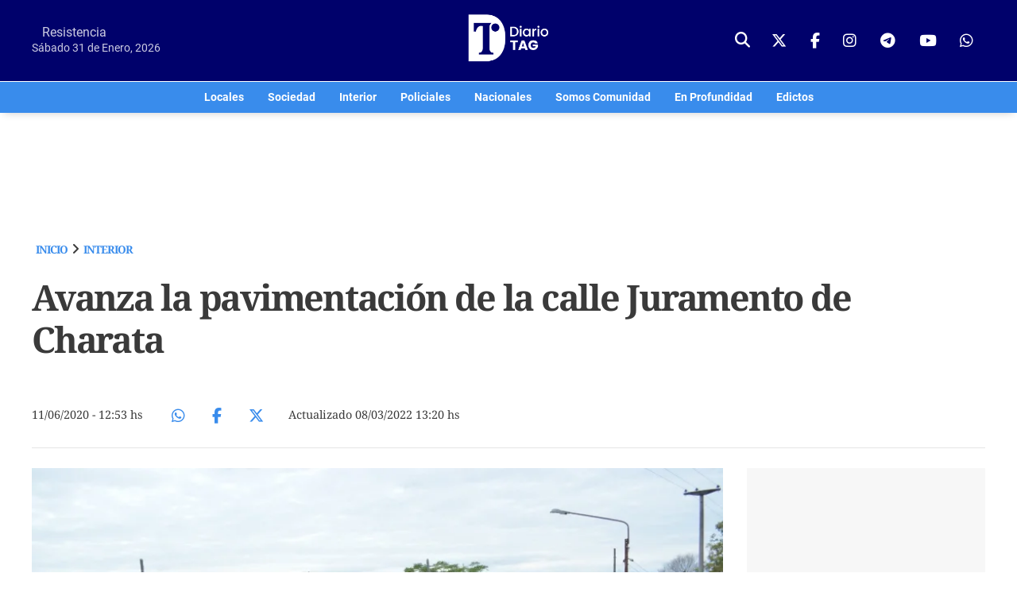

--- FILE ---
content_type: text/html; charset=UTF-8
request_url: https://www.diariotag.com/104309-avanza-la-pavimentacion-de-la-calle-juramento-de-charata
body_size: 6139
content:
<!DOCTYPE html>
<html lang="es">
  <head>
    <meta charset="UTF-8"/>
    <meta name="viewport" content="width=device-width, initial-scale=1.0, user-scalable=yes"/>
    <meta name="apple-mobile-web-app-capable" content="yes"/>
    <link rel="dns-prefetch" href="https://fonts.googleapis.com"/>
    <link rel="dns-prefetch" href="https://fonts.gstatic.com"/>
    <link rel="preconnect" href="https://fonts.gstatic.com"/>
    <link rel="preconnect" href="https://fonts.googleapis.com"/>
    <title>Avanza la pavimentación de la calle Juramento de Charata | Diario TAG</title>
    <meta name="description" content=""/>
    <link rel="preload" href="https://www.diariotag.com/_rv20251209-01/web/assets/css/app.css" as="style"/>
    <link rel="stylesheet" type="text/css" href="https://www.diariotag.com/_rv20251209-01/web/assets/css/app.css" media="screen"/>
    <link rel="canonical" href="https://www.diariotag.com/104309-avanza-la-pavimentacion-de-la-calle-juramento-de-charata"/>
    <meta name="twitter:card" content="summary_large_image"/>
    <meta property="og:title" content="Avanza la pavimentación de la calle Juramento de Charata"/>
    <meta property="og:description" content=""/>
    <meta property="og:image" content="https://www.diariotag.com/content/bucket/5/160235w620h450.jpg"/>
    <meta property="fb:app_id" content="2410543248970404"/>
    <meta property="og:url" content="https://www.diariotag.com/104309-avanza-la-pavimentacion-de-la-calle-juramento-de-charata"/>
    <meta property="og:type" content="article"/>
    <meta property="og:site_name" content="Diario TAG"/>
    <meta name="DC.date.issued" content="2020-06-11"/>
    <script src="https://jsc.mgid.com/site/596145.js" async="">//</script>
    <script type="application/ld+json">{"@context": "http://schema.org","@type": "NewsArticle","@id":"https://www.diariotag.com/104309-avanza-la-pavimentacion-de-la-calle-juramento-de-charata","mainEntityOfPage":"https://www.diariotag.com/104309-avanza-la-pavimentacion-de-la-calle-juramento-de-charata","name": "Avanza la pavimentación de la calle Juramento de Charata","headline": "Avanza la pavimentación de la calle Juramento de Charata","genre":"News","datePublished": "2020-06-11T-03:00","dateModified": "2022-03-08T13:20:16-03:00","author": {"@type": "Organization","name": "Diario TAG","logo": {"@type": "ImageObject","url": "https://www.diariotag.com/_rv20251209-01/web/assets/imgs/logos/poster.png","width": 400,"height": 300}},"publisher": {"@type": "NewsMediaOrganization","name": "Diario TAG","logo": {"@type": "ImageObject","url": "https://www.diariotag.com/_rv20251209-01/web/assets/imgs/logos/poster.png","width": 400,"height": 300}},"description": "", "articleSection": "Interior", "image": {"@type": "ImageObject","url": "https://www.diariotag.com/content/bucket/5/160235.jpg","height": 801,"width": 1200}}</script>
    <script type="application/ld+json">{"@context": "https://schema.org","@type": "BreadcrumbList","itemListElement": [{"@type": "ListItem","position": 1,"name": "Interior","item": "https://www.diariotag.com/notas/interior"}]}</script>
    <link rel="preconnect" href="//securepubads.g.doubleclick.net"/>
    <script async="" src="https://securepubads.g.doubleclick.net/tag/js/gpt.js">// google</script>
    <script>var require = { baseUrl: "/_rv20251209-01/web"};</script>
    <script src="https://www.diariotag.com/_rv20251209-01/web/js/lib/require.js"> </script>
    <script type="text/javascript">var domain = "https://www.diariotag.com";var skinpath = "/_rv20251209-01/web";var content_domain = "https://www.diariotag.com";</script>
    <script>require(['https://www.diariotag.com/_rv20251209-01/web/js/common.js'], function (common) {requirejs(['js/src/articlehandler', 'js/src/promos'], function(ArtHandler, Targeting){ var handler = new ArtHandler(104309);handler.setTag(2128);handler.bootstrap();
		 const tg = new Targeting('article');
		 
			tg.setTag(2128);
		
			tg.setCategory(7);
		
		 tg.bootstrap();
		 });});</script>
    <link rel="icon" type="image/png" href="https://www.diariotag.com/_rv20251209-01/web/assets/favicon/favicon-96x96.png" sizes="96x96"/>
    <link rel="icon" type="image/svg+xml" href="https://www.diariotag.com/_rv20251209-01/web/assets/favicon/favicon.svg"/>
    <link rel="shortcut icon" href="https://www.diariotag.com/_rv20251209-01/web/assets/favicon/favicon.ico"/>
    <link rel="apple-touch-icon" sizes="180x180" href="https://www.diariotag.com/_rv20251209-01/web/assets/favicon/apple-touch-icon.png"/>
    <link rel="manifest" href="https://www.diariotag.com/_rv20251209-01/web/assets/favicon/site.webmanifest"/>
    <meta name="theme-color" content="#ffffff"/>
    <meta name="generator" content="Modlayer"/>
    <!--Google Tag Manager-->
    <script>(function(w,d,s,l,i){w[l]=w[l]||[];w[l].push({'gtm.start':new Date().getTime(),event:'gtm.js'});var f=d.getElementsByTagName(s)[0],j=d.createElement(s),dl=l!='dataLayer'?'&l='+l:'';j.async=true;j.src='https://www.googletagmanager.com/gtm.js?id='+i+dl;f.parentNode.insertBefore(j,f);})(window,document,'script','dataLayer','GTM-PK2R97G');</script>
    <!--End Google Tag Manager-->
  </head>
  <body><!--Google Tag Manager (noscript)--><noscript><iframe src="https://www.googletagmanager.com/ns.html?id=GTM-PK2R97G" height="0" width="0" style="display:none;visibility:hidden"> </iframe></noscript><!--End Google Tag Manager (noscript)--><header class="main-top"><div class="top"><div class="wrapper"><div class="clima"><b> </b> Resistencia
						<br/><span>Sábado 31 de Enero, 2026</span></div><div class="logo"><a href="/"><img alt="" width="110" src="https://www.diariotag.com/_rv20251209-01/web/assets/imgs/logos/TAG-horizontal-blanco.png"/></a></div><div class="top-right"><div class="social"><button type="button" class="top-search" target="search-bar"><i class="fas fa-search"> </i></button><a class="icon twitter" href="https://twitter.com/DiarioTAG" target="_blank" title="Seguinos en twitter"><i class="fa-brands fa-x-twitter" aria-hidden="true"></i><span>twitter</span></a><a class="icon facebook" href="https://www.facebook.com/TagDiario" target="_blank" title="Seguinos en facebook"><i class="fa-brands fa-facebook-f" aria-hidden="true"></i><span>facebook</span></a><a class="icon instagram" href="https://www.instagram.com/diariotag/" target="_blank" title="Seguinos en instagram"><i class="fa-brands fa-instagram" aria-hidden="true"></i><span>instagram</span></a><a class="icon telegram" href="https://t.me/diarioTAGinfo" target="_blank" title="Seguinos en telegram"><i class="fa-brands fa-telegram" aria-hidden="true"></i><span>telegram</span></a><a class="icon youtube" href="https://www.youtube.com/channel/UCUl_N_7_O_YNvjddeOpEAuQ" target="_blank" title="Seguinos en youtube"><i class="fa-brands fa-youtube" aria-hidden="true"></i><span>youtube</span></a><a class="icon whatsapp" href="https://api.whatsapp.com/send?phone=5493624393128" target="_blank" title="Seguinos en whatsapp"><i class="fa-brands fa-whatsapp" aria-hidden="true"></i><span>whatsapp</span></a></div></div><div class="search-mobile"><button target="search-bar"><i class="fas fa-search"> </i></button></div></div><div id="sidebaroverlay"> </div><div id="sidebarnav"><div id="hamburguer-menu"><span></span><span></span><span></span></div><div class="sidebarblock"><div class="clima-bar"><b> </b> Resistencia 
					<br/><span>Sábado 31 de Enero, 2026</span></div><div class="itm" name="locales"><a href="/notas/locales/">Locales</a></div><div class="itm" name="sociedad"><a href="/notas/sociedad/">Sociedad</a></div><div class="itm" name="interior"><a href="/notas/interior/">Interior</a></div><div class="itm" name="policiales"><a href="/notas/policiales/">Policiales</a></div><div class="itm" name="nacionales"><a href="/notas/nacionales/">Nacionales</a></div><div class="itm" name="somos-comunidad"><a href="/notas/somos-comunidad">Somos Comunidad</a></div><div class="itm" name="en-profundidad"><a href="/notas/en-profundidad">En Profundidad</a></div><div class="itm" name="edictos"><a href="https://www.diariotag.com/edictos/">Edictos</a></div><div class="social"><a class="twitter" href="https://twitter.com/DiarioTAG" target="_blank" title="Seguinos en twitter"><i class="fa-brands fa-x-twitter" aria-hidden="true"></i><span>twitter</span></a><a class="facebook" href="https://www.facebook.com/TagDiario" target="_blank" title="Seguinos en facebook"><i class="fa-brands fa-facebook-f" aria-hidden="true"></i><span>facebook</span></a><a class="instagram" href="https://www.instagram.com/diariotag/" target="_blank" title="Seguinos en instagram"><i class="fa-brands fa-instagram" aria-hidden="true"></i><span>instagram</span></a><a class="telegram" href="https://t.me/diarioTAGinfo" target="_blank" title="Seguinos en telegram"><i class="fa-brands fa-telegram" aria-hidden="true"></i><span>telegram</span></a><a class="youtube" href="https://www.youtube.com/channel/UCUl_N_7_O_YNvjddeOpEAuQ" target="_blank" title="Seguinos en youtube"><i class="fa-brands fa-youtube" aria-hidden="true"></i><span>youtube</span></a><a class="whatsapp" href="https://api.whatsapp.com/send?phone=5493624393128" target="_blank" title="Seguinos en whatsapp"><i class="fa-brands fa-whatsapp" aria-hidden="true"></i><span>whatsapp</span></a></div></div></div></div><nav class="main"><div class="wrapper"><div class="itm" name="locales"><a href="/notas/locales/">Locales</a></div><div class="itm" name="sociedad"><a href="/notas/sociedad/">Sociedad</a></div><div class="itm" name="interior"><a href="/notas/interior/">Interior</a></div><div class="itm" name="policiales"><a href="/notas/policiales/">Policiales</a></div><div class="itm" name="nacionales"><a href="/notas/nacionales/">Nacionales</a></div><div class="itm" name="somos-comunidad"><a href="/notas/somos-comunidad">Somos Comunidad</a></div><div class="itm" name="en-profundidad"><a href="/notas/en-profundidad">En Profundidad</a></div><div class="itm" name="edictos"><a href="https://www.diariotag.com/edictos/">Edictos</a></div></div></nav><div id="search-bar"><div class="wrapper"><form name="buscar" action="/search/" method="GET" accept-charset="iso-8859-1, utf-8"><input type="text" name="term" value="" placeholder="Buscar.." class="rounded" maxlength="100"/><div class="buttons"><button type="submit" class="btn">Buscar</button></div></form></div></div></header><div id="fb-root" style="height:0"> </div>
		<script async="async" defer="defer" crossorigin="anonymous" src="https://connect.facebook.net/es_LA/sdk.js#xfbml=1&version=v11.0&appId=2410543248970404&autoLogAppEvents=1" nonce="ijCOliR0"> </script>
	<main class="app-item"><span class="noprint articleURL" rel="nofollow">Para ver esta nota en internet ingrese a: https://www.diariotag.com/a/104309</span><div class="autopromo" data-role="promo-target" data-unit="1"></div><div class="wrapper"><article id="item" itemscope="itemscope" itemtype="http://schema.org/NewsArticle"><meta itemscope="itemscope" itemprop="mainEntityOfPage" itemType="https://schema.org/WebPage" itemid="https://www.diariotag.com/104309-avanza-la-pavimentacion-de-la-calle-juramento-de-charata"/><meta itemprop="datePublished" content="2020-06-11T12:53:49-03:00"/><div itemprop="publisher" itemscope="itemscope" itemtype="https://schema.org/Organization" style="display:none;"><div itemprop="logo" itemscope="itemscope" itemtype="https://schema.org/ImageObject"><meta itemprop="url" content="https://www.diariotag.com/_rv20251209-01/web/assets/imgs/logos/TAG-horizontal-color.png"/><meta itemprop="width" content="300"/><meta itemprop="height" content="196"/></div><meta itemprop="name" content="Diario TAG"/></div><meta itemprop="dateModified" content="2022-03-08T13:20:16-03:00"/><header><div class="breadcrumb"><a href="/">Inicio</a><i class="fa-solid fa-angle-right"></i><a href="/notas/interior/">Interior</a></div><div><h1 itemprop="headline">Avanza la pavimentación de la calle Juramento de Charata</h1><div class="meta"><time>11/06/2020 - 12:53 hs</time><div class="social"><div class="share"><span><a class="whatsapp" target="_blank" data-action="share/whatsapp/share" rel="noreferrer" href="https://api.whatsapp.com/send?text=Avanza la pavimentación de la calle Juramento de Charata - https://www.diariotag.com/104309-avanza-la-pavimentacion-de-la-calle-juramento-de-charata?utm_source=WhatsApp%26utm_medium=WhatsApp%26utm_campaign=WhatsApp%26utm_term=WhatsApp" title="Compartir en WhatsApp" alt="Compartir en WhatsApp"><i class="fa-brands fa-whatsapp" aria-hidden="true"></i></a></span><span><a href="#" class="facebook" title="Compartir en Facebook" onclick="window.open('https://www.facebook.com/sharer.php?u='+encodeURIComponent('https://www.diariotag.com/104309-avanza-la-pavimentacion-de-la-calle-juramento-de-charata'),'facebook-share-dialog','width=650,height=500');return false;"><i class="fa-brands fa-facebook-f"></i></a></span><span><a href="#" class="twitter" title="Compartir en Twitter" onclick="window.open('https://twitter.com/intent/tweet?url='+encodeURIComponent('https://www.diariotag.com/104309-avanza-la-pavimentacion-de-la-calle-juramento-de-charata')+'&amp;text='+encodeURIComponent('Avanza la pavimentación de la calle Juramento de Charata')+'&amp;via=DiarioTAG','twitter-share-dialog','width=626,height=436');return false;"><i class="fa-brands fa-x-twitter"></i></a></span></div></div><time style="margin-left:15px;">
									Actualizado 08/03/2022 13:20 hs
</time></div></div></header><div itemprop="image" itemscope="itemscope" itemtype="https://schema.org/ImageObject" style="display:none"><meta itemprop="url" content="https://www.diariotag.com/content/bucket/5/160235w696h450."/><meta itemprop="width" content="696"/><meta itemprop="height" content="450"/></div><div itemprop="author" itemscope="itemscope" itemtype="https://schema.org/Person" style="display:none;"><span itemprop="name">2</span></div><section class="body"><section class="content"><figure class="big-column"><picture><source media="(min-width: 640px)" type="image/webp" srcset="https://www.diariotag.com/content/bucket/8/160238w850h567c.jpg.webp"/><source media="(min-width: 300px)" type="image/webp" srcset="https://www.diariotag.com/content/bucket/8/160238w480h320c.jpg.webp"/><source media="(min-width: 300px)" srcset="https://www.diariotag.com/content/bucket/8/160238w850h567c.jpg"/><img alt="" width="850" height="567" class="pic" src="https://www.diariotag.com/content/bucket/8/160238w850h567c.jpg.webp"/></picture></figure><div class="main-text"><div class="adspace"><div id="M596145ScriptRootC1410036"></div><script src="https://jsc.mgid.com/d/i/diariotag.com.1410036.js" async="">//mgid</script></div><p>Avanza la obra de pavimentación en calle Juramento. En el día de ayer comenzó el colado de hormigón en la primera cuadra de esta importante arteria.</p><p>Los vecinos del lugar observan con atención el avance de los trabajos. Cabe destacar que la obra se realiza con recursos y mano de obra de la provincia y del municipio y beneficiará a familias de los barrios Hipólito Yrigoyen, Juventud, Jorge Newbery y Costanera.</p><!--Parallax--><ins id="div-gpt-ad-1660916805049-0" target="mixed" class="adspace"></ins><p>El Secretario de Obras Públicas Federico Damilano dijo que hace unos días Vialidad Provincial está en la ciudad, dando inicio a la obra de pavimento en calle Juramento, tal como fuera anunciado por la Intendente días atrás. En los próximos días se avanzará en la obra que tendrá 600 metros con los desagües y que permitía que los vecinos puedan trasladarse cómodamente desde este sector hacia el centro.</p><div class="center large m_image" style="text-align:center;" width="1200" height="801"><figure><picture><source media="(min-width: 640px)" type="image/webp" srcset="https://www.diariotag.com/content/bucket/5/160235w790h527c.jpg.webp"/><source media="(min-width: 300px)" type="image/webp" srcset="https://www.diariotag.com/content/bucket/5/160235w440h294c.jpg.webp"/><source media="(min-width: 300px)" srcset="https://www.diariotag.com/content/bucket/5/160235w790h527c.jpg"/><img alt="" width="790" height="527" class="pic" src="https://www.diariotag.com/content/bucket/5/160235w790h527c.jpg.webp"/></picture></figure></div><p>El funcionario recordó que esta obra "tendrá iluminación como el sector del barrio Hipólito Yrigoyen y de la Costanera, lo que convertirá a la zona en una vía de circulación importante para la ciudad".</p><p>Además, Damilano mencionó que el proyecto fue ejecutado por ingenieros del organismo provincial, por lo que se han hecho los estudios para los desagües correspondientes. "También se trabaja con APA en las defensas para asegurar todo ese sector", sostuvo. Finalmente adelanto que se trabajan en más proyectos para lograr más pavimento para Charata y avanzar en un desagüe adicional para la zona de la Costanera y se trabaja para lograr la financiación de los mismos por los costos elevados que cada obra tiene.</p><div class="center large m_image" style="text-align:center;" width="1200" height="801"><figure><picture><source media="(min-width: 640px)" type="image/webp" srcset="https://www.diariotag.com/content/bucket/6/160236w790h527c.jpg.webp"/><source media="(min-width: 300px)" type="image/webp" srcset="https://www.diariotag.com/content/bucket/6/160236w440h294c.jpg.webp"/><source media="(min-width: 300px)" srcset="https://www.diariotag.com/content/bucket/6/160236w790h527c.jpg"/><img alt="" width="790" height="527" class="pic" src="https://www.diariotag.com/content/bucket/6/160236w790h527c.jpg.webp"/></picture></figure></div><div class="content-tags floatFix"><label><span><i class="fas fa-hashtag"> </i></span>
									Tags
								</label><a href="https://www.diariotag.com/t2128-municipios" class="tag">Municipios</a><a href="https://www.diariotag.com/t533-pavimento" class="tag">Pavimento</a><a href="https://www.diariotag.com/t949-charata" class="tag">Charata</a></div><div class="item-relations" style="display:none;"><header class="tpl-title"><span>Notas Relacionadas</span></header><div class="relations loading"></div></div><div class="tag-feed" style="display:none;"><header class="tpl-title"><a href="https://www.diariotag.com/t2128-municipios" class="more right">+ Ver todas</a><span>Más de <em>Municipios</em></span></header><div class="relations"></div></div></div><script data-wid="auto" type="text/javascript" src="https://content.viralize.tv/display/?zid=AAFqGEALrDcsYhMo">//</script></section><aside><!--MediumRectangle_1 300x250--><ins id="div-gpt-ad-1660915096729-0" target="desktop" class="adspace" style="width:300px;height:250px"></ins><!--MobileRectangle_2 300x250--><ins id="div-gpt-ad-1660914365361-0" target="mobile" class="adspace" style="width:300px;height:250px"></ins><div class="autopromo" data-role="promo-target" data-unit="2"></div><div class="autopromo" data-role="promo-target" data-unit="3"></div><div class="autopromo" data-role="promo-target" data-unit="4"></div></aside></section></article></div><div class="wrapper ranking-wide"><div class="rank-real-time"></div></div><div class="wrapper"><div data-type="_mgwidget" data-widget-id="1356388"></div><script>(function(w,q){w[q]=w[q]||[];w[q].push(["_mgc.load"])})(window,"_mgq");</script></div></main><script src="https://www.diariotag.com/_rv20251209-01/web/js/app/ads.nota.js">// ad manager</script><script src="https://www.diariotag.com/_rv20251209-01/web/js/app/ads.integration.js"> // Ad Manager </script><footer class="main-footer"><div class="wrapper"><div class="top-row"><div class="watermark"><a href="/"><img src="https://www.diariotag.com/_rv20251209-01/web/assets/imgs/logos/TAG-horizontal-blanco.png" width="70" height="45"/></a></div><div><div class="social"><a class="twitter" href="https://twitter.com/DiarioTAG" target="_blank" title="Seguinos en twitter"><i class="fa-brands fa-x-twitter" aria-hidden="true"></i><span>twitter</span></a><a class="facebook" href="https://www.facebook.com/TagDiario" target="_blank" title="Seguinos en facebook"><i class="fa-brands fa-facebook-f" aria-hidden="true"></i><span>facebook</span></a><a class="instagram" href="https://www.instagram.com/diariotag/" target="_blank" title="Seguinos en instagram"><i class="fa-brands fa-instagram" aria-hidden="true"></i><span>instagram</span></a><a class="telegram" href="https://t.me/diarioTAGinfo" target="_blank" title="Seguinos en telegram"><i class="fa-brands fa-telegram" aria-hidden="true"></i><span>telegram</span></a><a class="youtube" href="https://www.youtube.com/channel/UCUl_N_7_O_YNvjddeOpEAuQ" target="_blank" title="Seguinos en youtube"><i class="fa-brands fa-youtube" aria-hidden="true"></i><span>youtube</span></a><a class="whatsapp" href="https://api.whatsapp.com/send?phone=5493624393128" target="_blank" title="Seguinos en whatsapp"><i class="fa-brands fa-whatsapp" aria-hidden="true"></i><span>whatsapp</span></a></div></div></div><div class="info"><div><p><strong>DiarioTAG, Liniers 331</strong> <br />Resistencia - Chaco (3500)<br /><br /><strong>Director y Editor Responsable<br /></strong>Lic. Ayrton Teruel Sasvata.<br /><br /><strong>Fundador y ExDirector<br /></strong>Juan Pedro Teruel.<br /><br /></p>
    </div><div>
<p><strong>Empresa Comercializadora<br /></strong> PCP Servicios y Tecnología S.R.L.<br /><br />CUIT: 30-71466723-4<br /><br /><strong>Instituto Nacional de la Propiedad Industrial Registro de Marca<br /></strong>Nro. 3.346.249<strong></p>
</div><div><p>
  <strong>Redacción</strong>
  <br />
  Whatsapp: +54 3624393128<em> (Datos / Denuncias)</em> 
  <br />
  Redacción: <a href="/cdn-cgi/l/email-protection#f0829594919393999f9eb094999182999f849197de939f9d" target="_blank" rel="noopener"><span class="__cf_email__" data-cfemail="cebcabaaafadada7a1a08eaaa7afbca7a1baafa9e0ada1a3">[email&#160;protected]</span> </a>
  <br />Publicidad: <a href="/cdn-cgi/l/email-protection#e9999c8b85808a808d888da98d80889b80869d888ec78a8684" target="_blank" rel="noopener"><span class="__cf_email__" data-cfemail="334346515f5a505a57525773575a52415a5c4752541d505c5e">[email&#160;protected]</span></a>
</p>
<p>
  <br />
  <br />
  <strong>Contacto</strong>
  <br />Tel: 3625435419 / 3624571272 / 3624571261
  <br />Administración:<a href="/cdn-cgi/l/email-protection#e081848d898e899394928183898f8ea084898192898f948187ce838f8d" target="_blank" rel="noopener"><span class="__cf_email__" data-cfemail="fd9c99909493948e898f9c9e949293bd99949c8f9492899c9ad39e9290">[email&#160;protected]</span></a>
</p></div></div></div></footer><div class="footer-bottom-branded"><div class="brand-backgroun"></div><div class="wrapper"><a href="https://www.modlayer.com" target="_blank" title="Powered by ModLayer" class="right"><img src="https://www.diariotag.com/_rv20251209-01/web/assets/imgs/logo2023-w.png" alt="ModLayer" width="100" height="18"/></a><span class="copy">
				Copyright 2026 -  #DiarioTag
				<br/>
				Todos los derechos reservados.
			</span></div></div>  <script data-cfasync="false" src="/cdn-cgi/scripts/5c5dd728/cloudflare-static/email-decode.min.js"></script><script async src="https://pagead2.googlesyndication.com/pagead/js/adsbygoogle.js?client=ca-pub-2639546899794890" crossorigin="anonymous"></script>    <script defer src="https://static.cloudflareinsights.com/beacon.min.js/vcd15cbe7772f49c399c6a5babf22c1241717689176015" integrity="sha512-ZpsOmlRQV6y907TI0dKBHq9Md29nnaEIPlkf84rnaERnq6zvWvPUqr2ft8M1aS28oN72PdrCzSjY4U6VaAw1EQ==" data-cf-beacon='{"version":"2024.11.0","token":"be4df086ac6e41c4a482903f50d6f011","r":1,"server_timing":{"name":{"cfCacheStatus":true,"cfEdge":true,"cfExtPri":true,"cfL4":true,"cfOrigin":true,"cfSpeedBrain":true},"location_startswith":null}}' crossorigin="anonymous"></script>
</body>
  <!--Powered by Modlayer-->
</html>


--- FILE ---
content_type: text/html; charset=utf-8
request_url: https://www.google.com/recaptcha/api2/aframe
body_size: 266
content:
<!DOCTYPE HTML><html><head><meta http-equiv="content-type" content="text/html; charset=UTF-8"></head><body><script nonce="7tIIOVu9nTvufwxZppmwVA">/** Anti-fraud and anti-abuse applications only. See google.com/recaptcha */ try{var clients={'sodar':'https://pagead2.googlesyndication.com/pagead/sodar?'};window.addEventListener("message",function(a){try{if(a.source===window.parent){var b=JSON.parse(a.data);var c=clients[b['id']];if(c){var d=document.createElement('img');d.src=c+b['params']+'&rc='+(localStorage.getItem("rc::a")?sessionStorage.getItem("rc::b"):"");window.document.body.appendChild(d);sessionStorage.setItem("rc::e",parseInt(sessionStorage.getItem("rc::e")||0)+1);localStorage.setItem("rc::h",'1769828516973');}}}catch(b){}});window.parent.postMessage("_grecaptcha_ready", "*");}catch(b){}</script></body></html>

--- FILE ---
content_type: application/javascript
request_url: https://www.diariotag.com/_rv20251209-01/web/js/app/modal.js
body_size: 269
content:
define(['jquery', 'Util'], function($, Util){

	var modal = {
		instance : null,
		html : null,
		headerStr : null,
		bodyStr : null,
		controlsStr : null,
		options : {
			'width' : '760px',
			'height': '500px'
		},
		
		layer : function() 
		{
			var l = Util.Create('div', {
						'class':'modal-layer', 
						'style' : 'width:' + modal.options.width + ';height:' + modal.options.height,
					}).click(function(e){
						e.stopPropagation();
					});
			return l;
		},

		open : function(body)
		{
			var Context = this;
			var overlay = Util.Create('div', {'class' : 'modal-overlay'}).click(function(e){ Context.close(); });
			var wrapper = Util.Create('div', {'class' : 'modal-wrapper'});
			var close   = Util.Create('a', {'href':'#', 'class' : 'modal-close'})
							.html('Cerrar')
							.click(function(e){
								e.preventDefault();
								Context.close();
							});

			$('body').append(
				overlay.append(
					wrapper.append(
						body.append(
							close
						)
					)
				)
			);

			$('body').animate({opacity: 1}, 100, function(){
				body.addClass('showing');
				overlay.addClass('done');
			});

			Context.instance = body;
		},

		close : function()
		{
			var Context = this;
			$('.modal-layer').removeClass('showing');
			$('body').animate({opacity: 1}, 100, function(){
				$('.modal-overlay').fadeOut('fast', function(){
					$(this).remove();
				});
			})
			Context.instance = null;
		},

		loadHTML : function(html)
		{
			var Context = this;
			if(!Util.isNull(Context.instance)) {$('.modal-overlay').remove();}
			var l = Context.layer();
			l.append(html);
			this.open(l);
		},

		load : function()
		{
			var Context = this;
			if(!Util.isNull(Context.instance)) {$('.modal-overlay').remove();}
			var l = Context.layer();
			l.append(Contextl.headerStr);
			l.append(Context.bodyStr);
			this.open(l);

			$('*[autofocus]', l).focus();

		},

		header : function(title)
		{
			this.headerStr = Util.Create('div', {'class' : 'modal-header'}).append('<h3>'+title+'</h3>');
		},

		body : function(content)
		{
			this.bodyStr = Util.Create('div', {'class' : 'modal-body'}).append(content);
		}
	}

	return modal;

});

--- FILE ---
content_type: application/javascript
request_url: https://www.diariotag.com/_rv20251209-01/web/js/src/async.js
body_size: 382
content:
define([], 
	function () {
	

    function MdlAsync(json)
    {
        let self   = this;
        let params = json || { 'url' : false };

        self._url      = params.url;
        self._dto      = params.dto;
        self._method   = params.method || 'POST';
        self._headers  = params.headers || {'x-request': 'mdl-json'};
        // self._headers  = params.headers || {};

        self._callback     = params.callback;
        self._timeout      = params.timeout || 15000;
        self._timeoutFunc  = params.timeoutFunc || {};
        self._data         = {};
        self._session      = {};
        self._sessionTTL   = 0;
        self._sessionStart = 0;


        self.postParams = function(params)
        {
            self._dto = params;
        }


        self.get = async function( callback )
        {

            if(!self._url){
                console.log("Async js: No URL provided.");
                return false;
            }
            
            let params  = JSON.stringify(self._dto);
            let opts    = {
                method: self._method,
                headers: self._headers,
                body : params
                // , signal : AbortSignal.timeout(self._timeout)
            };


            /* Cargar datos de la pagina */
            const promise1 = await fetch(self._url, opts)
                .then(function (response) {
                    if(response.ok){
                        return response.json();
                    }
                    else{
                        throw response;
                    }
                    return false;
                })
                .then(function (body) {
                    /* Guardar html de panel */
                    self._data = body;
                    callback(body);
                    return body;
                })
                .catch(function(err){ 

                    let errorText;
                    // errorText = `Error: type: ${err.name}, message: ${err.message}`;

                    console.log(err);
                    // console.log("Error fetching remote data: " + res);
                });

            return promise1;
        }


        self.sendForm = async function( form, callback )
        {

            if(!self._url){
                console.log("Async js: No URL provided.");
                return false;
            }

            
            let opts    = {
                method: self._method,
                headers: self._headers,
                body : new FormData(form),
                // signal : AbortSignal.timeout(self._timeout)
            };


            /* Cargar datos de la pagina */
            const promise1 = await fetch(self._url, opts)
                .then(function (response) {
                    if(response.ok){
                        return response.json();
                    }
                    else{
                        throw response;
                    }
                    return false;
                })
                .then(function (body) {
                    /* Guardar html de panel */
                    self._data = body;
                    callback(body);
                    return body;
                })
                .catch(function(err){ 

                     let errorText;
                    // errorText = `Error: type: ${err.name}, message: ${err.message}`;

                    console.log(err);
                    // console.log("Error fetching remote data: " + res);
                });

            return promise1;
        }
    }

    return MdlAsync;
});


--- FILE ---
content_type: application/x-javascript; charset=utf-8
request_url: https://servicer.mgid.com/1410036/1?nocmp=1&sessionId=697d70a5-061af&sessionPage=1&sessionNumberWeek=1&sessionNumber=1&cpicon=1&scale_metric_1=64.00&scale_metric_2=258.06&scale_metric_3=100.00&cbuster=1769828518485438369073&pvid=b1e08eb2-7ad5-4312-86de-1f95dad1c9c4&implVersion=11&lct=1768241400&mp4=1&ap=1&consentStrLen=0&wlid=886f330b-0c2f-4c8c-b3d4-b99d48e9c5ed&uniqId=172ac&childs=1654379&niet=4g&nisd=false&jsp=head&evt=%5B%7B%22event%22%3A1%2C%22methods%22%3A%5B1%2C2%5D%7D%2C%7B%22event%22%3A2%2C%22methods%22%3A%5B1%2C2%5D%7D%5D&pv=5&jsv=es6&dpr=1&hashCommit=a2dd5561&apt=2022-03-08T13%3A20%3A16-03%3A00&tfre=8833&w=810&h=369&tl=150&tlp=1,2,3,4&sz=397x167;397x168&szp=1,2;3,4&szl=1,2;3,4&cxurl=https%3A%2F%2Fwww.diariotag.com%2F104309-avanza-la-pavimentacion-de-la-calle-juramento-de-charata&ref=&lu=https%3A%2F%2Fwww.diariotag.com%2F104309-avanza-la-pavimentacion-de-la-calle-juramento-de-charata
body_size: 1365
content:
var _mgq=_mgq||[];
_mgq.push(["MarketGidLoadGoods1410036_172ac",[
["Herbeauty","16000471","1","Khloe Kardashian Unfiltered On The Street Isn't Who We Think","","0","","","","NGkWd0U0OOmZhYCCwwOeDO82otd1n-I8mLok-dQfeNdU1HE-LtSAk0Znw8CMNRMoJ5-V9RiSmN6raXcKPkq-dpwwO6GsA82uZIJLsQyrO98jjqoP7aCUM8yollwd5Dc9",{"i":"https://s-img.mgid.com/g/16000471/492x277/-/[base64].webp?v=1769828518-PtVyq3hxFqjtW1Vad9R8kwU2fu5HHxf8Je9s7cE2Oog","l":"https://clck.mgid.com/ghits/16000471/i/57742131/0/pp/1/1?h=NGkWd0U0OOmZhYCCwwOeDO82otd1n-I8mLok-dQfeNdU1HE-LtSAk0Znw8CMNRMoJ5-V9RiSmN6raXcKPkq-dpwwO6GsA82uZIJLsQyrO98jjqoP7aCUM8yollwd5Dc9&rid=352060fc-fe51-11f0-b072-d404e6f97680&tt=Direct&att=3&afrd=296&iv=11&ct=1&gdprApplies=0&muid=q0uWyHrjEo1j&st=-300&mp4=1&h2=RGCnD2pppFaSHdacZpvmnpoHBllxjckHXwaK_zdVZw5MQa3lYapzH0cje8YE_J4nNYobvP2qAeILIooV0q9g4g**","adc":[],"sdl":0,"dl":"","type":"w","media-type":"static","clicktrackers":[],"cta":"Learn more","cdt":"","b":0.01,"catId":239,"tri":"35208375-fe51-11f0-b072-d404e6f97680","crid":"16000471"}],
["Brainberries","16125448","1","Tropes Hollywood Invented That Have Nothing To Do With Reality","","0","","","","NGkWd0U0OOmZhYCCwwOeDFcUd81YuO6ZqA14hZJBFNwLJ3PqmJgYOwcZEAWldUG1J5-V9RiSmN6raXcKPkq-dpwwO6GsA82uZIJLsQyrO9_KsG9GEXtmikGbjc_IJd2j",{"i":"https://s-img.mgid.com/g/16125448/492x277/-/[base64].webp?v=1769828518-vkG0WgVVsjO76ilrL_2Oqac6DMffTzrIbTKk368fTAs","l":"https://clck.mgid.com/ghits/16125448/i/57742131/0/pp/2/1?h=NGkWd0U0OOmZhYCCwwOeDFcUd81YuO6ZqA14hZJBFNwLJ3PqmJgYOwcZEAWldUG1J5-V9RiSmN6raXcKPkq-dpwwO6GsA82uZIJLsQyrO9_KsG9GEXtmikGbjc_IJd2j&rid=352060fc-fe51-11f0-b072-d404e6f97680&tt=Direct&att=3&afrd=296&iv=11&ct=1&gdprApplies=0&muid=q0uWyHrjEo1j&st=-300&mp4=1&h2=RGCnD2pppFaSHdacZpvmnpoHBllxjckHXwaK_zdVZw5MQa3lYapzH0cje8YE_J4nNYobvP2qAeILIooV0q9g4g**","adc":[],"sdl":0,"dl":"","type":"w","media-type":"static","clicktrackers":[],"cta":"Learn more","cdt":"","b":0.01,"catId":230,"tri":"35208379-fe51-11f0-b072-d404e6f97680","crid":"16125448"}],
["Brainberries","14649902","1","What Do Different Eggshell Colors Mean?","","0","","","","NGkWd0U0OOmZhYCCwwOeDJAsbHFCC9LtdY0GB-PXiSnOhieGaBgKl8HVgR7hputOJ5-V9RiSmN6raXcKPkq-dpwwO6GsA82uZIJLsQyrO9_o1PiTgBXAdj5qE0aSlzrP",{"i":"https://s-img.mgid.com/g/14649902/492x277/-/[base64].webp?v=1769828518-BmJbXAUcEfjlyA-Z0VnOMbbaN4mV3q4D9I8vcm4DuKA","l":"https://clck.mgid.com/ghits/14649902/i/57742131/0/pp/3/1?h=NGkWd0U0OOmZhYCCwwOeDJAsbHFCC9LtdY0GB-PXiSnOhieGaBgKl8HVgR7hputOJ5-V9RiSmN6raXcKPkq-dpwwO6GsA82uZIJLsQyrO9_o1PiTgBXAdj5qE0aSlzrP&rid=352060fc-fe51-11f0-b072-d404e6f97680&tt=Direct&att=3&afrd=296&iv=11&ct=1&gdprApplies=0&muid=q0uWyHrjEo1j&st=-300&mp4=1&h2=RGCnD2pppFaSHdacZpvmnpoHBllxjckHXwaK_zdVZw5MQa3lYapzH0cje8YE_J4nNYobvP2qAeILIooV0q9g4g**","adc":[],"sdl":0,"dl":"","type":"w","media-type":"static","clicktrackers":[],"cta":"Learn more","cdt":"","b":0.01,"catId":225,"tri":"3520837a-fe51-11f0-b072-d404e6f97680","crid":"14649902"}],
["Brainberries","16005832","1","Hollywood's Inaccurate Portrayal of Reality - Take a Look Inside!","","0","","","","NGkWd0U0OOmZhYCCwwOeDK_z5gmZNbNGZJuV6JPwXROd6K3R_zTGUFLo9jWevTjOJ5-V9RiSmN6raXcKPkq-dpwwO6GsA82uZIJLsQyrO9-e_EO7kZIerxT02Iz8L1wG",{"i":"https://s-img.mgid.com/g/16005832/492x277/-/[base64].webp?v=1769828518-97toUyCM_BDOn516_fbqCScThiDUdJ4cDLFCkdMnWeY","l":"https://clck.mgid.com/ghits/16005832/i/57742131/0/pp/4/1?h=NGkWd0U0OOmZhYCCwwOeDK_z5gmZNbNGZJuV6JPwXROd6K3R_zTGUFLo9jWevTjOJ5-V9RiSmN6raXcKPkq-dpwwO6GsA82uZIJLsQyrO9-e_EO7kZIerxT02Iz8L1wG&rid=352060fc-fe51-11f0-b072-d404e6f97680&tt=Direct&att=3&afrd=296&iv=11&ct=1&gdprApplies=0&muid=q0uWyHrjEo1j&st=-300&mp4=1&h2=RGCnD2pppFaSHdacZpvmnpoHBllxjckHXwaK_zdVZw5MQa3lYapzH0cje8YE_J4nNYobvP2qAeILIooV0q9g4g**","adc":[],"sdl":0,"dl":"","type":"w","media-type":"static","clicktrackers":[],"cta":"Learn more","cdt":"","b":0.01,"catId":230,"tri":"3520837c-fe51-11f0-b072-d404e6f97680","crid":"16005832"}],],
{"awc":{},"dt":"desktop","ts":"","tt":"Direct","isBot":1,"h2":"RGCnD2pppFaSHdacZpvmnpoHBllxjckHXwaK_zdVZw5MQa3lYapzH0cje8YE_J4nNYobvP2qAeILIooV0q9g4g**","ats":0,"rid":"352060fc-fe51-11f0-b072-d404e6f97680","pvid":"b1e08eb2-7ad5-4312-86de-1f95dad1c9c4","iv":11,"brid":32,"muidn":"q0uWyHrjEo1j","dnt":0,"cv":2,"afrd":296,"consent":true,"adv_src_id":9692}]);
_mgqp();


--- FILE ---
content_type: application/javascript
request_url: https://www.diariotag.com/_rv20251209-01/web/js/app/relations.js
body_size: 507
content:
define([
	'jquery'
	, 'Util'
	, 'underscore'
	],
function($, Util, _){

	function Relations(id)
	{
		var self = this;
		var endpoint = "/services/relations/"
		self._dom   = {};
		self._data  = [];
		self._id = id;


		self.fetch = function()
		{

			$.post(endpoint, {"id" : self._id}, function(data, textStatus) {
				
				if(textStatus == 'success' && data.length > 0){

					$('.item-relations').show();
					$('.item-relations .relations').removeClass('loading');
					
					var rbox = $('.item-relations .relations');
					var rclass = ( data.length == 1 ) ? 'mono' : 'grid';

					rbox.addClass(rclass);

					self.print(data);

				}else{
					$('.item-relations').addClass('hide');
				}
			}, "json");
			
			return false;
		}

		self.print = function(data)
		{
			var cont = $('.item-relations .relations');
			for(n in data)
			{
				var item = data[n];

				var 
					article = Util.Create('article', {
						"itemscope" : "itemscope",
						"itemtype"  : "http://schema.org/NewsArticle",
						"data-id"   : "56",
						"class"     : "floatFix"
					}),
					meta = Util.Create('meta', {
						"itemscope" : "itemscope", 
						"itemprop"  : "mainEntityOfPage",
						"itemtype"  : "https://schema.org/WebPage",
						"itemid"    : ""
					}),
					link = Util.Create('a', {
						"href" : "/" + item.id + '-' + item.slug,
						"itemprop" : "url"
					}),
					title = Util.Create('h4', { "itemprop" : "headline"}).html(item.title);

					// Si tiene imagen
					if(item.multimedias.images.count > 0){
						for(i in item.multimedias.images)
						{
							if(i == 0){
								var image = item.multimedias.images[i];
								var 
									figure    = Util.Create('figure'),
									picture   = Util.Create('picture'),
									source640 = Util.Create('source', {
										'media' : '(min-width: 640px)',
										'type'  : 'image/webp',
										'srcset' : "/content/bucket/" + image.image_id.substr(image.image_id.length - 1) + '/' + image.image_id + 'w246h220c.' + image.type + '.webp'
									}),
									source300 = Util.Create('source', {
										'media' : '(min-width: 300px)',
										'type'  : 'image/webp',
										'srcset' : "/content/bucket/" + image.image_id.substr(image.image_id.length - 1) + '/' + image.image_id + 'w440h293c.' + image.type + '.webp'
									}),
									source300m = Util.Create('source', {
										'media' : '(min-width: 300px)',
										'srcset' : "/content/bucket/" + image.image_id.substr(image.image_id.length - 1) + '/' + image.image_id + 'w440h293c.' + image.type
									}),
									img    = Util.Create('img', {
										'alt' : image.title,
										'width' : 246,
										'height' : 220,
										'class' : 'img-responsive',
										'src' : "/content/bucket/" + image.image_id.substr(image.image_id.length - 1) + '/' + image.image_id + 'w246h220c.' + image.type + '.webp'
									});
								picture.append(source640, source300, source300m, img);
								figure.append(picture);
								link.append(figure);
							}
						}
					}

					article.append(meta, link.append(title));
					cont.append(article);
			}
		}

		// self.fetch();
	}

	return Relations;
})


--- FILE ---
content_type: application/javascript
request_url: https://www.diariotag.com/_rv20251209-01/web/plugins/mdl-ranking/pagerank.js
body_size: 540
content:
define(['Util','Async'],
	function(Util, Async){

	function PageRank(article_id, pageSize)
	{
		var self   = this;
		self._dom  = {};
		self._data = [];
		self._id   = article_id;
		self._pageSize = pageSize || 8;


		self.fetch = () => {

			// Pedimos un item mas por si la nota que se esta viendo esta en el ranking y no se muestra
			let size = parseInt(self._pageSize) + 1;

			let async = new Async({
				'url' : '/services/stats/pagerank/?limit=' + size
			});


			async.get((data) => {
				// console.log(data);

				if(data.payload && data.payload.length > 0){
					self._data = data.payload;
					self.render();
				}
				
				// return data;
			});
		}

		self.render = () => {
			

			let rank = Util.newElem('div', {'class' : 'ranking sticky'});
			let wrap = Util.newElem('div', {'class' : 'wrapper'});
			let grid = Util.newElem('div', {'class' : 'grid'});

			wrap.innerHTML = `
				<header class="rank-title">
					<span>Más <span>vistas</span></span>
				</header>
			`;

			let counter = 0;

			self._data.forEach((item, index) => {

				// Como se pide 1 nota mas, solo se muestran la cantidad solicitada
				if(counter >= self._pageSize){
					return false;
				}

				if(item.item_id != self._id) {

					let row    = Util.newElem('div', {'class' : 'ranking-item', 'item_id' : item.item_id});
					let figure = ``;

					if(item.image_id){
						let imageSrc   = content_domain + '/content/bucket/' + item.image_id.substr(item.image_id.length - 1) + '/' + item.image_id + 'w230h123c.' + item.image_type;
						figure = `<figure><img src="${imageSrc}" alt="${item.title}" width="230" height="123" class="img-responsive" style="display:block;" /></figure>`;
					}

					row.innerHTML = `
						<a href="/${item.item_id}-${item.slug}">
							${figure}
							<h3>${item.title}</h3>
						</a>
					`;

					grid.append(row);

					counter++;
				}
			});

			/* 
				Mostrar caja solo si hay algunoa nota
				que no sea la que se esta viendo.
			*/
			if(counter > 0) {

				wrap.append(grid);
				rank.append(wrap);
				let aside = document.querySelector('div.rank-real-time');
				aside.append(rank);
			}
		}

		// self.fetch();
	}

	return PageRank;
})


--- FILE ---
content_type: application/javascript
request_url: https://www.diariotag.com/_rv20251209-01/web/js/app/ads.nota.js
body_size: 592
content:
var googletag = googletag || {};
googletag.cmd = googletag.cmd || [];

function isMobile() {
    return ( ( window.innerWidth <= 800 ) );
}

function loadAds() {
    // blocks
    let mobile = isMobile();
    let clear = 'desktop';

    // Remove ads for other device
    if(!mobile){  clear = 'mobile'; }
    document.querySelectorAll('ins.adspace[target="'+clear+'"]').forEach((el) => {
        el.remove();
    });

    // Fetch Ads 
    document.querySelectorAll('ins.adspace').forEach((ad) => {

        let sas_id = ad.getAttribute('sas_id');
        // console.log(sas_id);

        if(!sas_id){
            console.debug('init ad: ' + ad.id);
            ad.classList.remove('hidden');
            googletag.cmd.push(function() { googletag.display(ad.id); });
        }

    });
}

    // Mobile
    if( isMobile() ) {

        // console.log('mobile');
        googletag.cmd.push(function() {

            googletag.defineSlot('/42619074/MobileBanner_1', [[320, 50], [320, 100], [300, 250], [300, 100]], 'div-gpt-ad-1660913985003-0').addService(googletag.pubads());
            googletag.defineSlot('/42619074/MobileBanner_2', [[300, 100], [300, 250], [320, 50], [320, 100]], 'div-gpt-ad-1660914049000-0').addService(googletag.pubads());
            googletag.defineSlot('/42619074/MobileRectangle_1', [300, 250], 'div-gpt-ad-1660914345245-0').addService(googletag.pubads());
            googletag.defineSlot('/42619074/MobileRectangle_2', [300, 250], 'div-gpt-ad-1660914365361-0').addService(googletag.pubads());
            googletag.defineSlot('/42619074/MobileRectangle_3', [300, 250], 'div-gpt-ad-1660914410125-0').addService(googletag.pubads());
            googletag.defineSlot('/42619074/Parallax', [[1, 1], [300, 50], [300, 100], [300, 250], [320, 50], [320, 100]], 'div-gpt-ad-1660916805049-0').addService(googletag.pubads());
            googletag.defineSlot('/42619074/VideoRead', [1, 1], 'div-gpt-ad-1660916825829-0').addService(googletag.pubads());
            googletag.defineSlot('/42619074/Inline', [1, 1], 'div-gpt-ad-1660916837590-0').addService(googletag.pubads());
            googletag.defineSlot('/42619074/Halfpage_1', [300, 600], 'div-gpt-ad-1660914661852-0').addService(googletag.pubads());
            

            googletag.pubads().setTargeting("SitioWeb","DiarioTAG");
            googletag.pubads().setTargeting("Pagina","Nota");
            googletag.pubads().enableSingleRequest();
            googletag.pubads().collapseEmptyDivs();
            googletag.enableServices();

            googletag.pubads().addEventListener('slotOnload', function(event) {
                var slot = event.slot;
                var id   = slot.getSlotElementId();
                var ele  = document.getElementById(id);
                ele.style.height = 'auto';
                ele.classList.remove('hidden');
                // console.log(event.slot);
            });

            setTimeout(loadAds, 2000);

        });

    }
    // Desktop
    else {
        // console.log('desktop');

        googletag.cmd.push(function() {
            googletag.defineSlot('/42619074/MediumRectangle_1', [300, 250], 'div-gpt-ad-1660915096729-0').addService(googletag.pubads());
            googletag.defineSlot('/42619074/MediumRectangle_2', [300, 250], 'div-gpt-ad-1660915115508-0').addService(googletag.pubads());
            googletag.defineSlot('/42619074/MediumRectangle_3', [300, 250], 'div-gpt-ad-1660915128319-0').addService(googletag.pubads());
            googletag.defineSlot('/42619074/Leaderboard_1', [[300, 250], [728, 90]], 'div-gpt-ad-1660917163786-0').addService(googletag.pubads());
            googletag.defineSlot('/42619074/LargeLeaderboard_1', [[970, 90], [970, 140], [970, 250]], 'div-gpt-ad-1660915901462-0').addService(googletag.pubads());
            googletag.defineSlot('/42619074/Halfpage_1', [300, 600], 'div-gpt-ad-1660914661852-0').addService(googletag.pubads());
            googletag.defineSlot('/42619074/Parallax', [[1, 1], [300, 50], [300, 100], [300, 250], [320, 50], [320, 100]], 'div-gpt-ad-1660916805049-0').addService(googletag.pubads());
            googletag.defineSlot('/42619074/VideoRead', [1, 1], 'div-gpt-ad-1660916825829-0').addService(googletag.pubads());
            googletag.defineSlot('/42619074/Inline', [1, 1], 'div-gpt-ad-1660916837590-0').addService(googletag.pubads());
            googletag.defineSlot('/42619074/Ad_Video_Box', [728, 350], 'div-gpt-ad-1661185967341-0').addService(googletag.pubads());

            googletag.pubads().setTargeting("SitioWeb","DiarioTAG");
            googletag.pubads().setTargeting("Pagina","Nota");
            googletag.pubads().enableSingleRequest();
            googletag.pubads().collapseEmptyDivs();
            googletag.enableServices();

            googletag.pubads().addEventListener('slotOnload', function(event) {
                var slot = event.slot;
                var id   = slot.getSlotElementId();
                var ele  = document.getElementById(id);
                ele.style.height = 'auto';
                ele.classList.remove('hidden');
                // console.log(event.slot);
            });

            setTimeout(loadAds, 2000);

        });
    }



--- FILE ---
content_type: application/javascript
request_url: https://www.diariotag.com/_rv20251209-01/web/debug/debug.xml.js
body_size: 229
content:
/* 
	AMD DEBUG HANDLER 
*/
define([], function() {

	function Debug()
	{

		let self  = this;
		self._dom = {};

		self.init = function() 
		{

			self._dom = document.querySelector('.debug');

			if(self._dom){

				let openbtn  = document.querySelector('.opendebug a');
				let closebtn = document.querySelector('.closedebug a');

				self.view();

				/* Open */
				openbtn.onclick = (e) => {
					e.preventDefault();
					self.open();
				}

				/* Close */
				closebtn.onclick = (e) => {
					e.preventDefault();
					self.close();
				}

				/* Open with keyboard */
				var isCtrl = false;
				$(document).keyup(function (e){
					if(e.which == 18) isCtrl=false;
				}).keydown(function (e) {
				    if(e.which == 18) isCtrl=true;
				    if(e.which == 68 && isCtrl == true) {
						self.open();
				 		return false;
				 	}
				});
			}
		}



		self.view = function()
		{
			document.querySelectorAll('.codigo a').forEach((el) => {
			
				el.onclick = (e) => {
					e.preventDefault();
					let parent = el.parentNode;
					let bloque = parent.querySelector('.bloque');
					self.toggle(bloque);
					
					/* Switch arrow icons */
					el.querySelectorAll('i').forEach((btn) => {
						self.toggle(btn);
					});
				}
			});
		}

		self.toggle = function(e)
		{
			if(window.getComputedStyle(e).display === 'block') {
				e.style.display = 'none';
			}
			else if (e.style.display == '') {
				e.style.display = 'none';
			}
			else {
				e.style.display = 'block';
			}
		}		

		self.open = function()
		{
			self._dom.classList.add('showing');

			/* Close with ESC key */
			document.onkeydown = function(e){ 	
				if (e == null) { // ie
					keycode = event.keyCode;
				} else { // mozilla
					keycode = e.which;
				}
				//alert(keycode);
				if(keycode == 27){ // close
					// Context.CloseDebug();
					self.close();
				} 
			};
		}

		self.close = function()
		{
			self._dom.classList.remove('showing');
		}
	}

	return Debug;

});

--- FILE ---
content_type: application/javascript
request_url: https://www.diariotag.com/_rv20251209-01/web/js/app/poll.js
body_size: 1190
content:
define(['Util'], function(Util) {

	function Poll(dom)
	{
		var self = this;


		self._dom    = dom;
		self._holder = {};
		self._id     = 0;
		self._state  = "closed";
		self._token  = '';
		self._data   = {};

		self.init = () => {
			self._id     = self._dom.getAttribute('poll_id');
			self._holder = self._dom.querySelector('.contents');
			let meta     = self._dom.querySelector('meta[name="token"]');
			self._token  = meta.getAttribute('content');

			let url = '/poll/status/' + self._id;

			const promise1 = fetch(url)
				.then(function (response) {
					if(response.ok){
						return response.json();
					}
					return false;
				})
				.then(function (body) {
					
					self.ParseResponse(body);	
					return body;
				})
				.catch(function(res){ 
					console.log("Error fetching remote data: " + res);
			});
		}

		self.ParseResponse = (json) => {

			if(json.code == 200)
			{
				if(json.data.poll._state != 0)
				{
					// self._dom.classList.remove('inactive');
					self._data = json.data.poll;


					let tit  = Util.newElem('h3');
					tit.innerHTML = self._data.title;

					let desc = Util.newElem('div', {'class' : 'desc'});
					desc.innerHTML = self._data.description;

					let html = `
						<h3>${self._data.title}</h3>
						<div class="desc">${self._data.description}</div>
						<div class="options"></div>
						<div class="footer"></div>
					`;

					self._holder.innerHTML = html;
					self.RenderOptions();

					if(json.data.poll.expired != 0 || json.data.poll.user_voted != 0) {
						self.fetchResults();
					} 
					else {
						self._dom.classList.remove('inactive');
					}

					self.RenderFooter();

				}
				else{
					self._dom.style.display = 'none';
				}
			}
		}

		self.RenderOptions = () => {

			let	cont = self._holder.querySelector('.options');
			var list = self._data.stats.options;

			list.sort(self.order);

			list.forEach((el) => {

				let row = Util.newElem('div', {'class':'item enabled', 'option_id' : el.polloption_id});
				let rowStr = `
					<div class="pollbar"></div>
					<button type="button" class="option" id="item${el.polloption_id}" option_id="${el.polloption_id}">${el.title}</button>
					<div class="poll-grid">
						<span class="perc"></span>
						<span class="label"></span>
					</div>
				`;

				row.innerHTML = rowStr;
				cont.append(row);
			});

			self._holder.querySelectorAll('button.option').forEach((button) => {
				button.onclick = (e) => {
					let id = button.getAttribute('option_id');
					self.vote(id);
				}
			});
		}


		self.fetchResults = () => {

			let url = '/poll/results/' + self._id;

			const results = fetch(url)
				.then(function (response) {
					if(response.ok){
						return response.json();
					}
					return false;
				})
				.then(function (body) {
					

					if(body.code != 200){
						window.appUI.RenderMessage(body.message);
						return;
					}

					self.updateResults(body);

					setTimeout(() => {
						self._dom.classList.remove('inactive');
					}, 1000);
					

					return body;
				})
				.catch(function(res){ 
					console.log("Error fetching remote data: " + res);
			});

		}


		self.RenderFooter = () => {

			let	footer = self._holder.querySelector('.footer');

			if(self._data.expired == 1){
				footer.innerHTML = `<span>La encuesta finalizó</span>`;
			}else{
				footer.innerHTML = `<span>Finaliza <time class="timeago" datetime="${self._data.expires_at}">${self._data.expires_at}</time></span>`;
				$(".timeago").timeago();
			}

		}

		self.vote = (option_id) => {

			let url  = "/poll/vote/";
			let data = {
				"poll_id" : self._id,
				"option_id" : option_id,
				"token" : self._token,
			}; 
			let opts = {
				method: 'POST',
			    mode: 'no-cors',
			    cache: 'no-cache',
			    credentials: 'include', 
			    body: JSON.stringify(data)
			}

			const promise2 = fetch(url, opts)
				.then(function (response) {
					if(response.ok){
						return response.json();
					}
					return false;
				})
				.then(function (body) {
					
					// console.log(body.votes.options);

					if(body.code != 200){
						window.appUI.RenderMessage(body.message);
						return;
					}

					self.store(data);
					self.updateResults(body);

					return body;
				})
				.catch(function(res){ 
					console.log("Error fetching remote data: " + res);
			});
		}

		self.updateResults = (body) => {

			let largerCount = 0;
			let larger = {};
			body.stats.options.forEach((option) => {
				let option_id = option.polloption_id;
				let line      = self._holder.querySelector('.item[option_id="'+option_id+'"]');
				line.classList.remove('enabled');

				let pb = line.querySelector('.pollbar');
				pb.setAttribute('style', 'width:' + parseInt(option.percent) + '%');

				let pc = line.querySelector('.perc');
				pc.innerHTML = option.percent + '%';
				
				let lbl = line.querySelector('.label');
				lbl.innerHTML = option.title;

				if(largerCount < option.count) {
					largerCount = option.count;
					largerID    = line;
				}
			});
			largerID.classList.add('larger');
		}

		self.order = (a,b) => {
			if (a._order < b._order)
				return -1;
			if (a._order > b._order)
				return 1;
			return 0;
		}

		self.store = (data) => {
			let key = `poll_${data.poll_id}`;
			localStorage.setItem(key, JSON.stringify(data));
		}

		self.isStored = (id) => {
			let key = `poll_${id}`;
			let data = localStorage.getItem(key);
			if(data){
				return JSON.parse(data);
			}
			return false
		}

		self.init();
	}

	return Poll;
})


--- FILE ---
content_type: application/javascript
request_url: https://www.diariotag.com/_rv20251209-01/web/plugins/mdl-tagfeed/tagfeed.js
body_size: 709
content:
define(['Util'],
	function(Util){

	function TagFeed(tag_id, article_id)
	{
		var self = this;
		var endpoint = "/services/tagfeed/"
		self._dom   = {};
		self._data  = [];
		self._id = tag_id;
		self._article_id = article_id;


		self.fetch = function()
		{
			$.post(endpoint, {"id" : self._id}, function(data, textStatus) {
				
				if(textStatus == 'success' && data.collection.items.length > 1){

					/* Eliminar la nota si es la misma que se esta viendo */
					data.collection.items.forEach((el, index) => {
						if(el.id == self._article_id){
							data.collection.items.splice(index, 1);
						}
					});
					// if(data.collection.total == 1){
					// 	return false;
					// }
					
					$('.tag-feed').show();
					var rbox = $('.tag-feed .relations');
					var rclass = ( data.collection.items.length == 1 ) ? 'mono' : 'grid';

					rbox.addClass(rclass);

					self.print(data);

				}else{
					$('.tag-feed').addClass('hide');
				}
			}, "json");
			
			return false;
		}

		self.setArticle = function(id)
		{
			self._article_id = id;
		}

		self.print = function(data)
		{
			

			var cont = $('.tag-feed .relations');
			for(n in data.collection.items)
			{
				var item = data.collection.items[n];

				if(item.id != self._article_id)
				{

					var 
						article = Util.Create('article', {
							"itemscope" : "itemscope",
							"itemtype"  : "http://schema.org/NewsArticle",
							"data-id"   : "56",
							"class"     : "floatFix"
						}),
						meta = Util.Create('meta', {
							"itemscope" : "itemscope", 
							"itemprop"  : "mainEntityOfPage",
							"itemtype"  : "https://schema.org/WebPage",
							"itemid"    : ""
						}),
						link = Util.Create('a', {
							"href" : "/" + item.id + '-' + item.slug,
							"itemprop" : "url"
						}),
						title = Util.Create('h4', { "itemprop" : "headline"}).html(item.title);

					// Si tiene imagen
					if(item.multimedias.images.count > 0){
						for(i in item.multimedias.images)
						{
							if(i == 0){
								var image = item.multimedias.images[i];
								var 
									figure    = Util.Create('figure'),
									picture   = Util.Create('picture'),
									source640 = Util.Create('source', {
										'media' : '(min-width: 640px)',
										'type'  : 'image/webp',
										'srcset' : "/content/bucket/" + image.image_id.substr(image.image_id.length - 1) + '/' + image.image_id + 'w246h220c.' + image.type + '.webp'
									}),
									source300 = Util.Create('source', {
										'media' : '(min-width: 300px)',
										'type'  : 'image/webp',
										'srcset' : "/content/bucket/" + image.image_id.substr(image.image_id.length - 1) + '/' + image.image_id + 'w440h293c.' + image.type + '.webp'
									}),
									source300m = Util.Create('source', {
										'media' : '(min-width: 300px)',
										'srcset' : "/content/bucket/" + image.image_id.substr(image.image_id.length - 1) + '/' + image.image_id + 'w440h293c.' + image.type
									}),
									img    = Util.Create('img', {
										'alt' : image.title,
										'width' : 246,
										'height' : 220,
										'class' : 'img-responsive',
										'src' : "/content/bucket/" + image.image_id.substr(image.image_id.length - 1) + '/' + image.image_id + 'w246h220c.' + image.type + '.webp'
									});
								picture.append(source640, source300, source300m, img);
								figure.append(picture);
								link.append(figure);
							}
						}
					}

					article.append(meta, link.append(title));
					cont.append(article);
				}
			}

			if(data.collection.total > 7)
			{
				$('.tag-feed .more').show();
			}
		}

		// self.fetch();
	}

	return TagFeed;
})


--- FILE ---
content_type: application/javascript
request_url: https://www.diariotag.com/_rv20251209-01/web/js/src/articlehandler.js
body_size: 272
content:
define(['Util', 'Async', 'js/app/relations', 'plugins/mdl-tagfeed/tagfeed', 'plugins/mdl-ranking/pagerank'], function(Util, Async, Relations, tagFeed, PageRank) {

	function ArticleHandler(id) {

		var self    = this;
		self._id    = id;
		self._tagid = 0;

		self.bootstrap = () => {

			/* Cargar relaciones */
			let rel = new Relations(self._id);
			rel.fetch();

			/* Si tiene tags, buscar mas notas del primer tag */
			if(self._tagid != 0){
				let tfeed  = new tagFeed(self._tagid, self._id);
				tfeed.fetch();
			}

			/* Pageview hit */
			self.pageView();

			/* Cargar Ranking */
			let rank = new PageRank(self._id, 8);
			rank.fetch();

			
			// Prevenir copiar 
			var dominioRaiz = window.location.hostname;
			var mensaje = `Para proteger nuestros contenidos, hemos deshabilitado la opción de copiar. Si te gusta lo que ves, ¡comparte el enlace de nuestra página: ${dominioRaiz} con tus amigos!`;
			document.querySelector("article")
				.addEventListener("copy", e => {
				  e.clipboardData.setData("text/plain", mensaje);
				  e.preventDefault();
				});
		}

		self.setTag = (tag_id) => {
			self._tagid = tag_id;
		}

		self.pageView = () => {

			let async = new Async({
				'url' : '/services/events/pageview/'
			});

			async.postParams({
				'item_id'  : self._id
			});

			async.get((data) => {
				// console.log(data);
				
				return data;
			});
		}
	}

	return ArticleHandler;
});

--- FILE ---
content_type: application/x-javascript; charset=utf-8
request_url: https://servicer.mgid.com/1356388/1?nocmp=1&sessionId=697d70a5-061af&sessionPage=1&sessionNumberWeek=1&sessionNumber=1&cpicon=1&scale_metric_1=64.00&scale_metric_2=258.06&scale_metric_3=100.00&cbuster=1769828518527988162433&pvid=b1e08eb2-7ad5-4312-86de-1f95dad1c9c4&implVersion=17&lct=1768241460&mp4=1&ap=1&consentStrLen=0&wlid=4da16920-3a7b-4e6f-89e5-b7f9ee2e3eec&pageview_widget_list=1356388&uniqId=07ad2&childs=1654237&niet=4g&nisd=false&jsp=head&evt=%5B%7B%22event%22%3A1%2C%22methods%22%3A%5B1%2C2%5D%7D%2C%7B%22event%22%3A2%2C%22methods%22%3A%5B1%2C2%5D%7D%5D&pv=5&jsv=es6&dpr=1&hashCommit=a2dd5561&apt=2022-03-08T13%3A20%3A16-03%3A00&tfre=8875&w=680&h=5084&tl=150&tlp=1,2,3,4,5,6,7,8,9,10,11,12,13,14,15&sz=680x495;337x368&szp=1,4,5,8,9,12,13;2,3,6,7,10,11,14,15&szl=1;2,3;4;5;6,7;8;9;10,11;12;13;14,15&gptbid=1786400&cxurl=https%3A%2F%2Fwww.diariotag.com%2F104309-avanza-la-pavimentacion-de-la-calle-juramento-de-charata&ref=&lu=https%3A%2F%2Fwww.diariotag.com%2F104309-avanza-la-pavimentacion-de-la-calle-juramento-de-charata
body_size: 4141
content:
var _mgq=_mgq||[];
_mgq.push(["MarketGidLoadGoods1356388_07ad2",[
["Brainberries","3805658","1","The Most Influential Countries In The History Of The World","","0","","","","NGkWd0U0OOmZhYCCwwOeDJzOIv0SJzMDnUtVQKsOkrf-EtU3yGfqzbX6kgB14Q1tJ5-V9RiSmN6raXcKPkq-dpwwO6GsA82uZIJLsQyrO99-FxwJP1hMXUbqhXVtY-A0",{"i":"https://s-img.mgid.com/g/3805658/492x277/0x0x902x507/aHR0cDovL2ltZ2hvc3RzLmNvbS90Yy8yMDE5LTA2LzEwMTkyNC9iOGE4NTNiMzc3NzMzMGI4NjA5MTBiZTMyMmE2NmRjYi5qcGVn.webp?v=1769828518-Q5lagL16fxbO6uN-v_2DZ9mu4o5q7gS35Bhc99LVRQc","l":"https://clck.mgid.com/ghits/3805658/i/57688744/0/pp/1/1?h=NGkWd0U0OOmZhYCCwwOeDJzOIv0SJzMDnUtVQKsOkrf-EtU3yGfqzbX6kgB14Q1tJ5-V9RiSmN6raXcKPkq-dpwwO6GsA82uZIJLsQyrO99-FxwJP1hMXUbqhXVtY-A0&rid=352c0738-fe51-11f0-b072-d404e6f97680&tt=Direct&att=3&afrd=296&iv=17&ct=1&gdprApplies=0&st=-300&mp4=1&h2=RGCnD2pppFaSHdacZpvmnpoHBllxjckHXwaK_zdVZw6kP8-378NQIqGecwLszliYUnllPW6jc19hd5lcnHTU9A**","adc":[],"sdl":0,"dl":"","type":"w","media-type":"static","clicktrackers":[],"cta":"Learn more","cdt":"","catId":225,"tri":"352c37a7-fe51-11f0-b072-d404e6f97680","crid":"3805658"}],
{"gpt":true,"price":0.01,"currency":"EUR","price_type":"d"},
["Brainberries","24845261","1","Watch The Most Jaw‑Dropping Figure Skating Moments","","0","","","","NGkWd0U0OOmZhYCCwwOeDNSXi_oTTMu7hAsoZ_qxQCjuwUrq0PLd5ErFyYfpIedFJ5-V9RiSmN6raXcKPkq-dpwwO6GsA82uZIJLsQyrO9_bnbf7yaYJ9PepPTHtAfv5",{"i":"https://s-img.mgid.com/g/24845261/492x277/-/[base64].webp?v=1769828518-FVWshhDwrxW9ScpwUs5ZcfGNCjXGuvJPfutypsDjBx8","l":"https://clck.mgid.com/ghits/24845261/i/57688744/0/pp/3/1?h=NGkWd0U0OOmZhYCCwwOeDNSXi_oTTMu7hAsoZ_qxQCjuwUrq0PLd5ErFyYfpIedFJ5-V9RiSmN6raXcKPkq-dpwwO6GsA82uZIJLsQyrO9_bnbf7yaYJ9PepPTHtAfv5&rid=352c0738-fe51-11f0-b072-d404e6f97680&tt=Direct&att=3&afrd=296&iv=17&ct=1&gdprApplies=0&st=-300&mp4=1&h2=RGCnD2pppFaSHdacZpvmnpoHBllxjckHXwaK_zdVZw6kP8-378NQIqGecwLszliYUnllPW6jc19hd5lcnHTU9A**","adc":[],"sdl":0,"dl":"","type":"w","media-type":"static","clicktrackers":[],"cta":"Learn more","cdt":"","catId":225,"tri":"352c37b3-fe51-11f0-b072-d404e6f97680","crid":"24845261"}],
["Brainberries","8603799","1","6 Best '90s Action Movies To Watch Today","","0","","","","NGkWd0U0OOmZhYCCwwOeDLlMwb0l68uGJieCU1i7KeeRqoQeyWQ351Okzec0NU02J5-V9RiSmN6raXcKPkq-dpwwO6GsA82uZIJLsQyrO9-1UTViXNJurMdQYQQPOtar",{"i":"https://s-img.mgid.com/g/8603799/492x277/0x0x866x487/aHR0cDovL2ltZ2hvc3RzLmNvbS90LzIwMTktMDgvMTAxOTI0LzQ1NWJkMmNiOTIzYTFkZjY1YTZmNTY5M2Y5MmRlYzc0LmpwZWc.webp?v=1769828518-FRDGJ7m-PaNHlu1EEDhPlqygRyGeIiMLT304fH_S6sE","l":"https://clck.mgid.com/ghits/8603799/i/57688744/0/pp/4/1?h=NGkWd0U0OOmZhYCCwwOeDLlMwb0l68uGJieCU1i7KeeRqoQeyWQ351Okzec0NU02J5-V9RiSmN6raXcKPkq-dpwwO6GsA82uZIJLsQyrO9-1UTViXNJurMdQYQQPOtar&rid=352c0738-fe51-11f0-b072-d404e6f97680&tt=Direct&att=3&afrd=296&iv=17&ct=1&gdprApplies=0&st=-300&mp4=1&h2=RGCnD2pppFaSHdacZpvmnpoHBllxjckHXwaK_zdVZw6kP8-378NQIqGecwLszliYUnllPW6jc19hd5lcnHTU9A**","adc":[],"sdl":0,"dl":"","type":"w","media-type":"static","clicktrackers":[],"cta":"Learn more","cdt":"","catId":230,"tri":"352c37b7-fe51-11f0-b072-d404e6f97680","crid":"8603799"}],
["Brainberries","16005918","1","Mystery Solved: Here's Why These 9 Actors Left Their TV Shows","","0","","","","NGkWd0U0OOmZhYCCwwOeDO76HbD0bF0PJ2t9lHrnWzS5jeXOFF8HY_FbZ2f4ut68J5-V9RiSmN6raXcKPkq-dpwwO6GsA82uZIJLsQyrO98LQ5GN8TLfgMcWQxGWeb3p",{"i":"https://s-img.mgid.com/g/16005918/492x277/-/[base64].webp?v=1769828518-zP0XQGTkyO87otElAomelyqJiSTKOIMhAuS2PlrU9Pc","l":"https://clck.mgid.com/ghits/16005918/i/57688744/0/pp/5/1?h=NGkWd0U0OOmZhYCCwwOeDO76HbD0bF0PJ2t9lHrnWzS5jeXOFF8HY_FbZ2f4ut68J5-V9RiSmN6raXcKPkq-dpwwO6GsA82uZIJLsQyrO98LQ5GN8TLfgMcWQxGWeb3p&rid=352c0738-fe51-11f0-b072-d404e6f97680&tt=Direct&att=3&afrd=296&iv=17&ct=1&gdprApplies=0&st=-300&mp4=1&h2=RGCnD2pppFaSHdacZpvmnpoHBllxjckHXwaK_zdVZw6kP8-378NQIqGecwLszliYUnllPW6jc19hd5lcnHTU9A**","adc":[],"sdl":0,"dl":"","type":"w","media-type":"static","clicktrackers":[],"cta":"Learn more","cdt":"","catId":230,"tri":"352c37ba-fe51-11f0-b072-d404e6f97680","crid":"16005918"}],
["Brainberries","10839597","1","These Animal Species Have Created Their Pharmacies","","0","","","","NGkWd0U0OOmZhYCCwwOeDE_HGmwaDfNtekq_h7WXRpvBNHRCVZ1AjlXIr3iOrMo2J5-V9RiSmN6raXcKPkq-dpwwO6GsA82uZIJLsQyrO99yRW6PXmecUk0uVzM_ozrV",{"i":"https://s-img.mgid.com/g/10839597/492x277/-/[base64].webp?v=1769828518-BGbbMyxI52dg5S1qRFvlYxGfzcGEovm3ysbqs-CY7eg","l":"https://clck.mgid.com/ghits/10839597/i/57688744/0/pp/6/1?h=NGkWd0U0OOmZhYCCwwOeDE_HGmwaDfNtekq_h7WXRpvBNHRCVZ1AjlXIr3iOrMo2J5-V9RiSmN6raXcKPkq-dpwwO6GsA82uZIJLsQyrO99yRW6PXmecUk0uVzM_ozrV&rid=352c0738-fe51-11f0-b072-d404e6f97680&tt=Direct&att=3&afrd=296&iv=17&ct=1&gdprApplies=0&st=-300&mp4=1&h2=RGCnD2pppFaSHdacZpvmnpoHBllxjckHXwaK_zdVZw6kP8-378NQIqGecwLszliYUnllPW6jc19hd5lcnHTU9A**","adc":[],"sdl":0,"dl":"","type":"w","media-type":"static","clicktrackers":[],"cta":"Learn more","cdt":"","catId":225,"tri":"352c37bc-fe51-11f0-b072-d404e6f97680","crid":"10839597"}],
["Brainberries","16125448","1","Tropes Hollywood Invented That Have Nothing To Do With Reality","","0","","","","NGkWd0U0OOmZhYCCwwOeDLhtDs7qJfDrF85O0HVdIopiBY8FXGLfFsy0oK-_h-mnJ5-V9RiSmN6raXcKPkq-dpwwO6GsA82uZIJLsQyrO99fIDQwNjzTrBcxfM5Fmak2",{"i":"https://s-img.mgid.com/g/16125448/492x277/-/[base64].webp?v=1769828518-vkG0WgVVsjO76ilrL_2Oqac6DMffTzrIbTKk368fTAs","l":"https://clck.mgid.com/ghits/16125448/i/57688744/0/pp/7/1?h=NGkWd0U0OOmZhYCCwwOeDLhtDs7qJfDrF85O0HVdIopiBY8FXGLfFsy0oK-_h-mnJ5-V9RiSmN6raXcKPkq-dpwwO6GsA82uZIJLsQyrO99fIDQwNjzTrBcxfM5Fmak2&rid=352c0738-fe51-11f0-b072-d404e6f97680&tt=Direct&att=3&afrd=296&iv=17&ct=1&gdprApplies=0&st=-300&mp4=1&h2=RGCnD2pppFaSHdacZpvmnpoHBllxjckHXwaK_zdVZw6kP8-378NQIqGecwLszliYUnllPW6jc19hd5lcnHTU9A**","adc":[],"sdl":0,"dl":"","type":"w","media-type":"static","clicktrackers":[],"cta":"Learn more","cdt":"","catId":230,"tri":"352c37c0-fe51-11f0-b072-d404e6f97680","crid":"16125448"}],
["Herbeauty","14649815","1","11 (Ayurveda) Health Secrets We Advise You To Learn","","0","","","","NGkWd0U0OOmZhYCCwwOeDPOF1JoCJWYAI2fA10k0sEWacLeIP3k7n8d6gczJbZWfJ5-V9RiSmN6raXcKPkq-dpwwO6GsA82uZIJLsQyrO9_qta10te98FiYKVVQAwv_B",{"i":"https://s-img.mgid.com/g/14649815/492x277/-/[base64].webp?v=1769828518-D31LzKIG6i3XSnI1Ot5b--f_bIO2WMNdGEgnwrCrPvA","l":"https://clck.mgid.com/ghits/14649815/i/57688744/0/pp/8/1?h=NGkWd0U0OOmZhYCCwwOeDPOF1JoCJWYAI2fA10k0sEWacLeIP3k7n8d6gczJbZWfJ5-V9RiSmN6raXcKPkq-dpwwO6GsA82uZIJLsQyrO9_qta10te98FiYKVVQAwv_B&rid=352c0738-fe51-11f0-b072-d404e6f97680&tt=Direct&att=3&afrd=296&iv=17&ct=1&gdprApplies=0&st=-300&mp4=1&h2=RGCnD2pppFaSHdacZpvmnpoHBllxjckHXwaK_zdVZw6kP8-378NQIqGecwLszliYUnllPW6jc19hd5lcnHTU9A**","adc":[],"sdl":0,"dl":"","type":"w","media-type":"static","clicktrackers":[],"cta":"Learn more","cdt":"","catId":221,"tri":"352c37c1-fe51-11f0-b072-d404e6f97680","crid":"14649815"}],
["Brainberries","16268296","1","From Baddies To Sweethearts: 9 Actresses That Can Do It All!","","0","","","","NGkWd0U0OOmZhYCCwwOeDLHp4cXgHQd-BYjSujwcnSFd9eZWQ9FzsEMaU-wpG02vJ5-V9RiSmN6raXcKPkq-dpwwO6GsA82uZIJLsQyrO98qVaMplUAgaY1J8Hb-ag2Q",{"i":"https://s-img.mgid.com/g/16268296/492x277/-/[base64].webp?v=1769828518--ktwVwJ7GE0fyXW7EK5OaWAYufSTxaGmXC4fJYhPOOQ","l":"https://clck.mgid.com/ghits/16268296/i/57688744/0/pp/9/1?h=NGkWd0U0OOmZhYCCwwOeDLHp4cXgHQd-BYjSujwcnSFd9eZWQ9FzsEMaU-wpG02vJ5-V9RiSmN6raXcKPkq-dpwwO6GsA82uZIJLsQyrO98qVaMplUAgaY1J8Hb-ag2Q&rid=352c0738-fe51-11f0-b072-d404e6f97680&tt=Direct&att=3&afrd=296&iv=17&ct=1&gdprApplies=0&st=-300&mp4=1&h2=RGCnD2pppFaSHdacZpvmnpoHBllxjckHXwaK_zdVZw6kP8-378NQIqGecwLszliYUnllPW6jc19hd5lcnHTU9A**","adc":[],"sdl":0,"dl":"","type":"w","media-type":"static","clicktrackers":[],"cta":"Learn more","cdt":"","catId":239,"tri":"352c37c4-fe51-11f0-b072-d404e6f97680","crid":"16268296"}],
["Brainberries","3901242","1","9 Actors Who Stay Famous For That One Movie They Did 10 Years Ago","","0","","","","NGkWd0U0OOmZhYCCwwOeDJwEDlqJ5AHwxYWNNR9p3IbgLrT8jWsK8K1EEfThcIPDJ5-V9RiSmN6raXcKPkq-dpwwO6GsA82uZIJLsQyrO9-p3cGwIUmpYfVWFp8UhY6b",{"i":"https://s-img.mgid.com/g/3901242/492x277/21x0x620x349/aHR0cDovL2ltZ2hvc3RzLmNvbS90LzIwMTktMDcvMTAxOTI0LzViMDQ4ODBhYmI4MTQxNzA5OTMwNmE1ZDVkZTQxNGUzLmpwZWc.webp?v=1769828518-f7nmDPHW49x4-vNsDUgvT53FYr1DqGvIY6xbFg9GH4U","l":"https://clck.mgid.com/ghits/3901242/i/57688744/0/pp/10/1?h=NGkWd0U0OOmZhYCCwwOeDJwEDlqJ5AHwxYWNNR9p3IbgLrT8jWsK8K1EEfThcIPDJ5-V9RiSmN6raXcKPkq-dpwwO6GsA82uZIJLsQyrO9-p3cGwIUmpYfVWFp8UhY6b&rid=352c0738-fe51-11f0-b072-d404e6f97680&tt=Direct&att=3&afrd=296&iv=17&ct=1&gdprApplies=0&st=-300&mp4=1&h2=RGCnD2pppFaSHdacZpvmnpoHBllxjckHXwaK_zdVZw6kP8-378NQIqGecwLszliYUnllPW6jc19hd5lcnHTU9A**","adc":[],"sdl":0,"dl":"","type":"w","media-type":"static","clicktrackers":[],"cta":"Learn more","cdt":"","catId":230,"tri":"352c37c6-fe51-11f0-b072-d404e6f97680","crid":"3901242"}],
["Brainberries","16261793","1","Actors Who Know How To Find A New Passion After A Career Change","","0","","","","NGkWd0U0OOmZhYCCwwOeDChsJBmtrFcTV4LnJlurYDMtQlLmsWSQAqrJvbNWi_oBJ5-V9RiSmN6raXcKPkq-dpwwO6GsA82uZIJLsQyrO99YMLgu7Er7fBRzDYALP2z-",{"i":"https://s-img.mgid.com/g/16261793/492x277/-/[base64].webp?v=1769828518-cysGmRCmFLwjnRoudhpD2aLefnfCSXsFXmDcK6m9PXY","l":"https://clck.mgid.com/ghits/16261793/i/57688744/0/pp/11/1?h=NGkWd0U0OOmZhYCCwwOeDChsJBmtrFcTV4LnJlurYDMtQlLmsWSQAqrJvbNWi_oBJ5-V9RiSmN6raXcKPkq-dpwwO6GsA82uZIJLsQyrO99YMLgu7Er7fBRzDYALP2z-&rid=352c0738-fe51-11f0-b072-d404e6f97680&tt=Direct&att=3&afrd=296&iv=17&ct=1&gdprApplies=0&st=-300&mp4=1&h2=RGCnD2pppFaSHdacZpvmnpoHBllxjckHXwaK_zdVZw6kP8-378NQIqGecwLszliYUnllPW6jc19hd5lcnHTU9A**","adc":[],"sdl":0,"dl":"","type":"w","media-type":"static","clicktrackers":[],"cta":"Learn more","cdt":"","catId":239,"tri":"352c37c8-fe51-11f0-b072-d404e6f97680","crid":"16261793"}],
["Brainberries","23372676","1","This Ancient Snake Was Bigger Than a School Bus","","0","","","","NGkWd0U0OOmZhYCCwwOeDDbgaz78u-MpB854I-zv1UAjhIGO5DA69CBRG1hA6545J5-V9RiSmN6raXcKPkq-dpwwO6GsA82uZIJLsQyrO9_5lB7OVyD_mOa-4atTw-el",{"i":"https://s-img.mgid.com/g/23372676/492x277/-/[base64].webp?v=1769828518-fhcSFYbTCReLzvygas4FUaE5nTgHYNlGYNuR8riBjdI","l":"https://clck.mgid.com/ghits/23372676/i/57688744/0/pp/12/1?h=NGkWd0U0OOmZhYCCwwOeDDbgaz78u-MpB854I-zv1UAjhIGO5DA69CBRG1hA6545J5-V9RiSmN6raXcKPkq-dpwwO6GsA82uZIJLsQyrO9_5lB7OVyD_mOa-4atTw-el&rid=352c0738-fe51-11f0-b072-d404e6f97680&tt=Direct&att=3&afrd=296&iv=17&ct=1&gdprApplies=0&st=-300&mp4=1&h2=RGCnD2pppFaSHdacZpvmnpoHBllxjckHXwaK_zdVZw6kP8-378NQIqGecwLszliYUnllPW6jc19hd5lcnHTU9A**","adc":[],"sdl":0,"dl":"","type":"w","media-type":"static","clicktrackers":[],"cta":"Learn more","cdt":"","catId":238,"tri":"352c37cb-fe51-11f0-b072-d404e6f97680","crid":"23372676"}],
["Brainberries","16261825","1","What A Family! The Most Unique Cases On The Planet","","0","","","","NGkWd0U0OOmZhYCCwwOeDJ3E05JJhPCvCqKy-JlHZBI2Z6bdDsWRpZ_8nzC07jBvJ5-V9RiSmN6raXcKPkq-dpwwO6GsA82uZIJLsQyrO990EmkPr9JM8zDpCcpT6BwU",{"i":"https://s-img.mgid.com/g/16261825/492x277/-/[base64].webp?v=1769828518-LM-28BCqHk-DqOu9AumWKo9K5-KY__Zl1S1YzV6jV5k","l":"https://clck.mgid.com/ghits/16261825/i/57688744/0/pp/13/1?h=NGkWd0U0OOmZhYCCwwOeDJ3E05JJhPCvCqKy-JlHZBI2Z6bdDsWRpZ_8nzC07jBvJ5-V9RiSmN6raXcKPkq-dpwwO6GsA82uZIJLsQyrO990EmkPr9JM8zDpCcpT6BwU&rid=352c0738-fe51-11f0-b072-d404e6f97680&tt=Direct&att=3&afrd=296&iv=17&ct=1&gdprApplies=0&st=-300&mp4=1&h2=RGCnD2pppFaSHdacZpvmnpoHBllxjckHXwaK_zdVZw6kP8-378NQIqGecwLszliYUnllPW6jc19hd5lcnHTU9A**","adc":[],"sdl":0,"dl":"","type":"w","media-type":"static","clicktrackers":[],"cta":"Learn more","cdt":"","catId":225,"tri":"352c37cd-fe51-11f0-b072-d404e6f97680","crid":"16261825"}],
["Brainberries","13404744","1","If You Want To Avoid Having A Big Cat, Skip These Breeds","","0","","","","NGkWd0U0OOmZhYCCwwOeDF96Ap_n0ARXJAvHf3ykmJkG96BsO7xKyOSuryayUM4iJ5-V9RiSmN6raXcKPkq-dpwwO6GsA82uZIJLsQyrO9-pQChlV3NuU-RiM7agsRSI",{"i":"https://s-img.mgid.com/g/13404744/492x277/-/[base64].webp?v=1769828518-PeKmVwS0LN1WPdxopS1qKH7Tc720kjVoppBcmk1W8-I","l":"https://clck.mgid.com/ghits/13404744/i/57688744/0/pp/14/1?h=NGkWd0U0OOmZhYCCwwOeDF96Ap_n0ARXJAvHf3ykmJkG96BsO7xKyOSuryayUM4iJ5-V9RiSmN6raXcKPkq-dpwwO6GsA82uZIJLsQyrO9-pQChlV3NuU-RiM7agsRSI&rid=352c0738-fe51-11f0-b072-d404e6f97680&tt=Direct&att=3&afrd=296&iv=17&ct=1&gdprApplies=0&st=-300&mp4=1&h2=RGCnD2pppFaSHdacZpvmnpoHBllxjckHXwaK_zdVZw6kP8-378NQIqGecwLszliYUnllPW6jc19hd5lcnHTU9A**","adc":[],"sdl":0,"dl":"","type":"w","media-type":"static","clicktrackers":[],"cta":"Learn more","cdt":"","catId":238,"tri":"352c37d0-fe51-11f0-b072-d404e6f97680","crid":"13404744"}],
["Brainberries","3885459","1","The Most Stunning Wedding Looks From Around The World","","0","","","","NGkWd0U0OOmZhYCCwwOeDNCQTBIFDeiyZrKdqRQczqQJdQKzmoqfp3ZZIxvLpBnwJ5-V9RiSmN6raXcKPkq-dpwwO6GsA82uZIJLsQyrO9_H9IV8Pjhv3__9ZnRlZHUE",{"i":"https://s-img.mgid.com/g/3885459/492x277/0x0x682x383/aHR0cDovL2ltZ2hvc3RzLmNvbS90LzIwMTktMDcvMTAxOTI0LzQyMWI2MmNmYzE1MWViMTBkZjMyMzJlZGRkZDRmMmVlLmpwZWc.webp?v=1769828518-aYwtknTRWGc4BiFYVU16HqdNVEsl0KIBBNVN2tj1ytY","l":"https://clck.mgid.com/ghits/3885459/i/57688744/0/pp/15/1?h=NGkWd0U0OOmZhYCCwwOeDNCQTBIFDeiyZrKdqRQczqQJdQKzmoqfp3ZZIxvLpBnwJ5-V9RiSmN6raXcKPkq-dpwwO6GsA82uZIJLsQyrO9_H9IV8Pjhv3__9ZnRlZHUE&rid=352c0738-fe51-11f0-b072-d404e6f97680&tt=Direct&att=3&afrd=296&iv=17&ct=1&gdprApplies=0&st=-300&mp4=1&h2=RGCnD2pppFaSHdacZpvmnpoHBllxjckHXwaK_zdVZw6kP8-378NQIqGecwLszliYUnllPW6jc19hd5lcnHTU9A**","adc":[],"sdl":0,"dl":"","type":"w","media-type":"static","clicktrackers":[],"cta":"Learn more","cdt":"","catId":243,"tri":"352c37d3-fe51-11f0-b072-d404e6f97680","crid":"3885459"}],],
{"awc":{},"dt":"desktop","ts":"","tt":"Direct","isBot":1,"h2":"RGCnD2pppFaSHdacZpvmnpoHBllxjckHXwaK_zdVZw6kP8-378NQIqGecwLszliYUnllPW6jc19hd5lcnHTU9A**","ats":0,"rid":"352c0738-fe51-11f0-b072-d404e6f97680","pvid":"b1e08eb2-7ad5-4312-86de-1f95dad1c9c4","iv":17,"brid":32,"muidn":"q0uWyHrjEo1j","dnt":0,"cv":2,"afrd":296,"config":{"adPlayers":[{"adSource":"https://servicer.mgid.com/vpaid/1356388?pl=1\u0026w={width}\u0026h={height}\u0026maxduration=30\u0026dnt={dnt}\u0026page={url}\u0026uspString={ccpa}\u0026consentData={gdpr_consent}\u0026format={format}\u0026schedule={schedule}\u0026ref={referer_url}","engine":"vpaid","name":"vpaidPlayer","skipoffset":5}],"adSchedule":[{"adPlayers":["vpaidPlayer"],"offset":0},{"adPlayers":["vpaidPlayer"],"loadAds":"pageLoaded","offset":"pre"}],"autoStart":"visibleNotPause","enabled":"1","formats":[{"autoStart":"visibleOnly","closeButtonEnable":1,"device":"desktop","expandable":false,"inArticle":false,"inlinePlacement":1,"loop":true,"maximp":2,"moveToBody":false,"name":"native","performance":true,"sticky":false},{"autoStart":"visibleOnly","closeButtonEnable":1,"device":"mobile","expandable":false,"inArticle":false,"inlinePlacement":1,"loop":true,"maximp":2,"moveToBody":false,"name":"native","performance":true,"sticky":false}],"parentCid":1356388,"subid":0,"templateId":0,"uuid":"352c0738-fe51-11f0-b072-d404e6f97680","vast":["//servicer.mgid.com/1356388/?vast=1"],"vpaid":{"adsLimit":3,"maxSinglePlayers":5,"singleTimeout":30,"totalTimeout":60},"wages_types":"video_content,goods"},"vr_playlist":null,"lib":"1.11.255","sd":["","350320"],"consent":true,"adv_src_id":9692}]);
_mgqp();


--- FILE ---
content_type: application/javascript
request_url: https://www.diariotag.com/_rv20251209-01/web/js/common.js
body_size: 81
content:
requirejs.config({
    // baseUrl: 'js/lib',
    paths: {
        'jquery' :        'js/lib/jquery-3.3.1.min'
        , 'backbone' :    'js/lib/backbone'
        , 'underscore' :  'js/lib/underscore'
        , 'jForm' :       'js/lib/jquery.form.min'
        , 'timeago':      'js/lib/jquery.timeago'
        
        , 'slick' :       'plugins/slick-1.8.1/slick/slick.min'
        , 'datetime' :    'plugins/datetime/jquery-ui-timepicker-addon'
        , 'select2' :     'plugins/select2/js/select2.min'
        , 'jquery-ui' :   'plugins/jquery-ui/jquery-ui.min'
        , 'jplayer':      'plugins/jplayer/jquery.jplayer'
        , 'Plyr' :        'plugins/plyr/plyr'
        , 'lazyload' :    'plugins/lazyload/lazyload.amd.min'
        , 'lzpolyfill' :  'plugins/lazyload/intersection-observer-amd'
        , 'moment':       'plugins/moment/moment.min'
        

        , 'UI':           'js/app/ui'
        , 'Util':         'js/app/util'
        , 'Modal':        'js/app/modal'
        , 'Poll':         'js/app/poll'
        , 'Clip':         'js/app/clip'

        , 'Async':         'js/src/async'
    },
    shim: {
        backbone: {
            deps: ['jquery', 'underscore'],
            exports: 'Backbone'
        },
        jForm: {
            deps: ['jquery', 'jquery-ui'],
            exports: 'jForm'
        },
        slick: {
            deps: ['jquery'],
            exports: 'slick'
        },
        debug: {
            deps: ['jquery']
        },
        datetime : {
            deps: ['jquery', 'jquery-ui'],
            exports : 'datetime'   
        },
        underscore: {
            exports: '_'
        }
    },
    enviroment : 'dev'
});

require(['js/app/main']);

